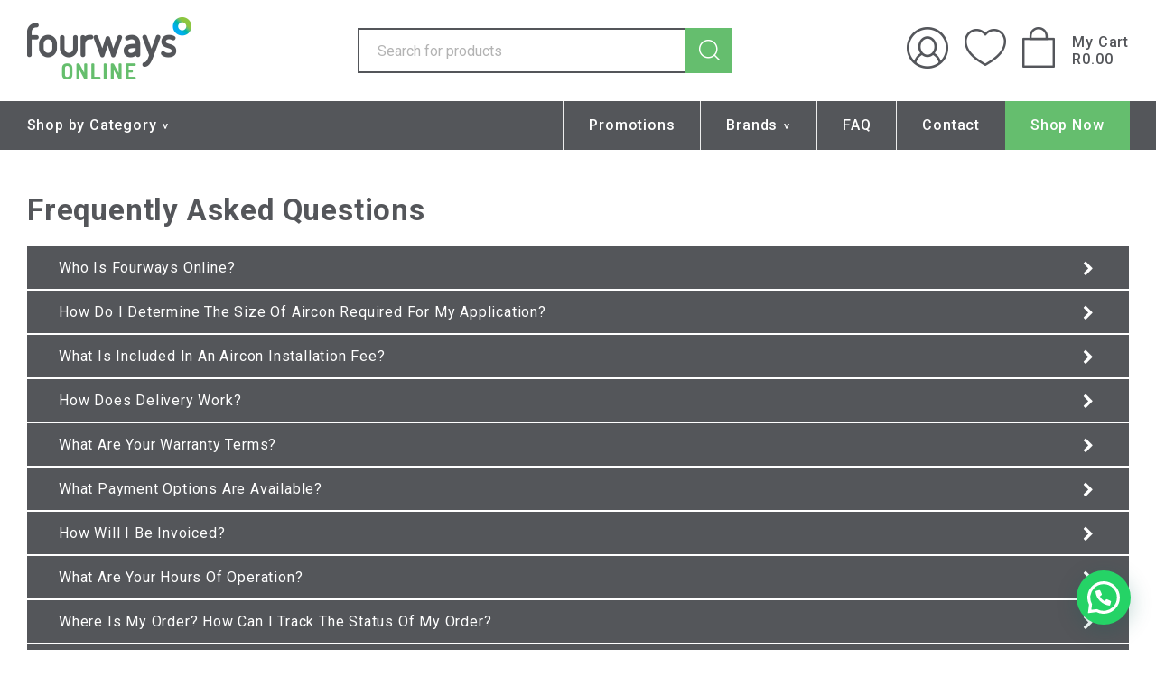

--- FILE ---
content_type: text/html; charset=UTF-8
request_url: https://fourwaysonline.com/faq/
body_size: 20422
content:
<!doctype html><html lang="en-ZA" dir="ltr"><head> <script>
var gform;gform||(document.addEventListener("gform_main_scripts_loaded",function(){gform.scriptsLoaded=!0}),document.addEventListener("gform/theme/scripts_loaded",function(){gform.themeScriptsLoaded=!0}),window.addEventListener("DOMContentLoaded",function(){gform.domLoaded=!0}),gform={domLoaded:!1,scriptsLoaded:!1,themeScriptsLoaded:!1,isFormEditor:()=>"function"==typeof InitializeEditor,callIfLoaded:function(o){return!(!gform.domLoaded||!gform.scriptsLoaded||!gform.themeScriptsLoaded&&!gform.isFormEditor()||(gform.isFormEditor()&&console.warn("The use of gform.initializeOnLoaded() is deprecated in the form editor context and will be removed in Gravity Forms 3.1."),o(),0))},initializeOnLoaded:function(o){gform.callIfLoaded(o)||(document.addEventListener("gform_main_scripts_loaded",()=>{gform.scriptsLoaded=!0,gform.callIfLoaded(o)}),document.addEventListener("gform/theme/scripts_loaded",()=>{gform.themeScriptsLoaded=!0,gform.callIfLoaded(o)}),window.addEventListener("DOMContentLoaded",()=>{gform.domLoaded=!0,gform.callIfLoaded(o)}))},hooks:{action:{},filter:{}},addAction:function(o,r,e,t){gform.addHook("action",o,r,e,t)},addFilter:function(o,r,e,t){gform.addHook("filter",o,r,e,t)},doAction:function(o){gform.doHook("action",o,arguments)},applyFilters:function(o){return gform.doHook("filter",o,arguments)},removeAction:function(o,r){gform.removeHook("action",o,r)},removeFilter:function(o,r,e){gform.removeHook("filter",o,r,e)},addHook:function(o,r,e,t,n){null==gform.hooks[o][r]&&(gform.hooks[o][r]=[]);var d=gform.hooks[o][r];null==n&&(n=r+"_"+d.length),gform.hooks[o][r].push({tag:n,callable:e,priority:t=null==t?10:t})},doHook:function(r,o,e){var t;if(e=Array.prototype.slice.call(e,1),null!=gform.hooks[r][o]&&((o=gform.hooks[r][o]).sort(function(o,r){return o.priority-r.priority}),o.forEach(function(o){"function"!=typeof(t=o.callable)&&(t=window[t]),"action"==r?t.apply(null,e):e[0]=t.apply(null,e)})),"filter"==r)return e[0]},removeHook:function(o,r,t,n){var e;null!=gform.hooks[o][r]&&(e=(e=gform.hooks[o][r]).filter(function(o,r,e){return!!(null!=n&&n!=o.tag||null!=t&&t!=o.priority)}),gform.hooks[o][r]=e)}});
</script>
<meta name="google-site-verification" content="-anj3q8qWiQa_AjWU_3hEwQwauCmp5EOEW6jO9GvEhQ" /><meta charset="UTF-8"><meta name="viewport" content="width=device-width, initial-scale=1"><meta name="google-site-verification" content="713RFH1jZnL8cULeQoU9fPdA2RyUkduanaEMa3gGPF0" /><meta name="facebook-domain-verification" content="j8mr0mpl65m6xvz484r55e9winv09q" /><link rel="stylesheet" media="print" onload="this.onload=null;this.media='all';" id="ao_optimized_gfonts" href="https://fonts.googleapis.com/css?family=Roboto:300,400,500,700,900&amp;display=swap"><link rel="profile" href="https://gmpg.org/xfn/11"><link rel="icon" href="https://fourwaysonline.com/wp-content/themes/fourways/images/favicon.png?" type="image/x-icon" /><link href="https://fourwaysonline.com/wp-content/themes/fourways/images/favicon.png?" rel="shortcut icon"><link media="all" href="https://fourwaysonline.com/wp-content/cache/autoptimize/css/autoptimize_e830a685d0dcbfd9b4892e8214812bd9.css" rel="stylesheet"><title>Frequently Asked Questions - Fourways Online</title> <script id="cookieyes" type="text/javascript" src="https://cdn-cookieyes.com/client_data/17d41803846460b8239c02ab/script.js"></script><script>window._wca = window._wca || [];</script> <!-- Google tag (gtag.js) consent mode dataLayer added by Site Kit --> <script id="google_gtagjs-js-consent-mode-data-layer">window.dataLayer = window.dataLayer || [];function gtag(){dataLayer.push(arguments);}
gtag('consent', 'default', {"ad_personalization":"denied","ad_storage":"denied","ad_user_data":"denied","analytics_storage":"denied","functionality_storage":"denied","security_storage":"denied","personalization_storage":"denied","region":["AT","BE","BG","CH","CY","CZ","DE","DK","EE","ES","FI","FR","GB","GR","HR","HU","IE","IS","IT","LI","LT","LU","LV","MT","NL","NO","PL","PT","RO","SE","SI","SK"],"wait_for_update":500});
window._googlesitekitConsentCategoryMap = {"statistics":["analytics_storage"],"marketing":["ad_storage","ad_user_data","ad_personalization"],"functional":["functionality_storage","security_storage"],"preferences":["personalization_storage"]};
window._googlesitekitConsents = {"ad_personalization":"denied","ad_storage":"denied","ad_user_data":"denied","analytics_storage":"denied","functionality_storage":"denied","security_storage":"denied","personalization_storage":"denied","region":["AT","BE","BG","CH","CY","CZ","DE","DK","EE","ES","FI","FR","GB","GR","HR","HU","IE","IS","IT","LI","LT","LU","LV","MT","NL","NO","PL","PT","RO","SE","SI","SK"],"wait_for_update":500};</script> <!-- End Google tag (gtag.js) consent mode dataLayer added by Site Kit --> <!-- The SEO Framework by Sybre Waaijer --><meta name="robots" content="max-snippet:-1,max-image-preview:standard,max-video-preview:-1" /><link rel="canonical" href="https://fourwaysonline.com/faq/" /><meta name="description" content="How Do I Decide What Size Air-Conditioner I Need? Once you have the size of the area that you are wanting to install the air conditioner in, follow the guide…" /><meta property="og:type" content="website" /><meta property="og:locale" content="en_GB" /><meta property="og:site_name" content="Fourways Online" /><meta property="og:title" content="Frequently Asked Questions - Fourways Online" /><meta property="og:description" content="How Do I Decide What Size Air-Conditioner I Need? Once you have the size of the area that you are wanting to install the air conditioner in, follow the guide…" /><meta property="og:url" content="https://fourwaysonline.com/faq/" /><meta name="twitter:card" content="summary_large_image" /><meta name="twitter:title" content="Frequently Asked Questions - Fourways Online" /><meta name="twitter:description" content="How Do I Decide What Size Air-Conditioner I Need? Once you have the size of the area that you are wanting to install the air conditioner in, follow the guide…" /> <script type="application/ld+json">{"@context":"https://schema.org","@graph":[{"@type":"WebSite","@id":"https://fourwaysonline.com/#/schema/WebSite","url":"https://fourwaysonline.com/","name":"Fourways Online","description":"Affordable Home Appliance Solutions","inLanguage":"en-ZA","potentialAction":{"@type":"SearchAction","target":{"@type":"EntryPoint","urlTemplate":"https://fourwaysonline.com/search/{search_term_string}/"},"query-input":"required name=search_term_string"},"publisher":{"@type":"Organization","@id":"https://fourwaysonline.com/#/schema/Organization","name":"Fourways Online","url":"https://fourwaysonline.com/"}},{"@type":"WebPage","@id":"https://fourwaysonline.com/faq/","url":"https://fourwaysonline.com/faq/","name":"Frequently Asked Questions - Fourways Online","description":"How Do I Decide What Size Air-Conditioner I Need? Once you have the size of the area that you are wanting to install the air conditioner in, follow the guide…","inLanguage":"en-ZA","isPartOf":{"@id":"https://fourwaysonline.com/#/schema/WebSite"},"breadcrumb":{"@type":"BreadcrumbList","@id":"https://fourwaysonline.com/#/schema/BreadcrumbList","itemListElement":[{"@type":"ListItem","position":1,"item":"https://fourwaysonline.com/","name":"Fourways Online"},{"@type":"ListItem","position":2,"name":"Frequently Asked Questions"}]},"potentialAction":{"@type":"ReadAction","target":"https://fourwaysonline.com/faq/"}}]}</script> <!-- / The SEO Framework by Sybre Waaijer | 3.87ms meta | 0.08ms boot --><link rel='dns-prefetch' href='//maps.googleapis.com' /><link rel='dns-prefetch' href='//cdn.jsdelivr.net' /><link rel='dns-prefetch' href='//stats.wp.com' /><link rel='dns-prefetch' href='//capi-automation.s3.us-east-2.amazonaws.com' /><link rel='dns-prefetch' href='//cdnjs.cloudflare.com' /><link rel='dns-prefetch' href='//www.googletagmanager.com' /><link href='https://fonts.gstatic.com' crossorigin='anonymous' rel='preconnect' /><link rel="alternate" type="application/rss+xml" title="Fourways Online &raquo; Feed" href="https://fourwaysonline.com/feed/" /><link rel="alternate" type="application/rss+xml" title="Fourways Online &raquo; Comments Feed" href="https://fourwaysonline.com/comments/feed/" /><link rel="alternate" title="oEmbed (JSON)" type="application/json+oembed" href="https://fourwaysonline.com/wp-json/oembed/1.0/embed?url=https%3A%2F%2Ffourwaysonline.com%2Ffaq%2F" /><link rel="alternate" title="oEmbed (XML)" type="text/xml+oembed" href="https://fourwaysonline.com/wp-json/oembed/1.0/embed?url=https%3A%2F%2Ffourwaysonline.com%2Ffaq%2F&#038;format=xml" /><link rel='stylesheet' id='font-awesome-4-css' href='https://cdnjs.cloudflare.com/ajax/libs/font-awesome/4.7.0/css/font-awesome.css?ver=4.7.0' media='all' /><link rel='stylesheet' id='daterangepicker-css-css' href='https://cdn.jsdelivr.net/npm/daterangepicker/daterangepicker.css?ver=6.9' media='all' /><link rel='stylesheet' id='fourways-glide-css-css' href='https://cdn.jsdelivr.net/npm/@glidejs/glide/dist/css/glide.core.min.css?ver=6.9' media='all' /> <script type="text/template" id="tmpl-variation-template"><div class="woocommerce-variation-description">{{{ data.variation.variation_description }}}</div>
	<div class="woocommerce-variation-price">{{{ data.variation.price_html }}}</div>
	<div class="woocommerce-variation-availability">{{{ data.variation.availability_html }}}</div></script> <script type="text/template" id="tmpl-unavailable-variation-template"><p role="alert">Sorry, this product is unavailable. Please choose a different combination.</p></script> <script id="cookie-law-info-wca-js-before">const _ckyGsk = true;
//# sourceURL=cookie-law-info-wca-js-before</script> <script src="https://fourwaysonline.com/wp-includes/js/jquery/jquery.min.js?ver=3.7.1" id="jquery-core-js"></script> <script id="wp-util-js-extra">var _wpUtilSettings = {"ajax":{"url":"/wp-admin/admin-ajax.php"}};
//# sourceURL=wp-util-js-extra</script> <script id="wc-add-to-cart-js-extra">var wc_add_to_cart_params = {"ajax_url":"/wp-admin/admin-ajax.php","wc_ajax_url":"/?wc-ajax=%%endpoint%%","i18n_view_cart":"View cart","cart_url":"https://fourwaysonline.com/cart/","is_cart":"","cart_redirect_after_add":"no"};
//# sourceURL=wc-add-to-cart-js-extra</script> <script id="woocommerce-js-extra">var woocommerce_params = {"ajax_url":"/wp-admin/admin-ajax.php","wc_ajax_url":"/?wc-ajax=%%endpoint%%","i18n_password_show":"Show password","i18n_password_hide":"Hide password"};
//# sourceURL=woocommerce-js-extra</script> <script src="https://maps.googleapis.com/maps/api/js?key=AIzaSyDVRNSngO21jzUyEneEg7fGC4kXKiWMIno&amp;libraries=places&amp;ver=6.9" id="google_maps_installer_script-js"></script> <script src="https://cdn.jsdelivr.net/npm/@glidejs/glide?ver=1" id="fourways-glide-js-js"></script> <script src="https://stats.wp.com/s-202606.js" id="woocommerce-analytics-js" defer data-wp-strategy="defer"></script> <script>window.wc_ga_pro = {};

			window.wc_ga_pro.ajax_url = 'https://fourwaysonline.com/wp-admin/admin-ajax.php';

			window.wc_ga_pro.available_gateways = {"paygate":"PayGate Payment Gateway","dlay":"DLAY"};

			// interpolate json by replacing placeholders with variables (only used by UA tracking)
			window.wc_ga_pro.interpolate_json = function( object, variables ) {

				if ( ! variables ) {
					return object;
				}

				let j = JSON.stringify( object );

				for ( let k in variables ) {
					j = j.split( '{$' + k + '}' ).join( variables[ k ] );
				}

				return JSON.parse( j );
			};

			// return the title for a payment gateway
			window.wc_ga_pro.get_payment_method_title = function( payment_method ) {
				return window.wc_ga_pro.available_gateways[ payment_method ] || payment_method;
			};

			// check if an email is valid
			window.wc_ga_pro.is_valid_email = function( email ) {
				return /[^\s@]+@[^\s@]+\.[^\s@]+/.test( email );
			};</script> <!-- Google tag (gtag.js) --> <script async src='https://www.googletagmanager.com/gtag/js?id=G-NCK421EMYN&#038;l=dataLayer'></script> <script >window.dataLayer = window.dataLayer || [];

			function gtag() {
				dataLayer.push(arguments);
			}

			gtag('js', new Date());

			gtag('config', 'G-NCK421EMYN', {"cookie_domain":"auto","debug_mode":true});

			gtag('consent', 'default', {"analytics_storage":"denied","ad_storage":"denied","ad_user_data":"denied","ad_personalization":"denied","region":["AT","BE","BG","HR","CY","CZ","DK","EE","FI","FR","DE","GR","HU","IS","IE","IT","LV","LI","LT","LU","MT","NL","NO","PL","PT","RO","SK","SI","ES","SE","GB","CH"]});(function($) {
	$(function () {

		const consentMap = {
			statistics: [ 'analytics_storage' ],
			marketing: [ 'ad_storage', 'ad_user_data', 'ad_personalization' ]
		};

		// eslint-disable-next-line camelcase -- `wp_has_consent` is defined by the WP Consent API plugin.
		if ( typeof window.wp_has_consent === 'function' ) {
			console.log('has consent');

			// eslint-disable-next-line camelcase -- `wp_consent_type` is defined by the WP Consent API plugin.
			if ( window.wp_consent_type === undefined ) {
				window.wp_consent_type = 'optin';
			}

			const consentState = {};

			for ( const [ category, types ] of Object.entries( consentMap ) ) {
				// eslint-disable-next-line camelcase, no-undef -- `consent_api_get_cookie`, `constent_api` is defined by the WP Consent API plugin.
				if ( consent_api_get_cookie( window.consent_api.cookie_prefix + '_' + category ) !== '' ) {
					// eslint-disable-next-line camelcase, no-undef -- `wp_has_consent` is defined by the WP Consent API plugin.
					const hasConsent = wp_has_consent( category ) ? 'granted' : 'denied';

					types.forEach( ( type ) => {
						consentState[ type ] = hasConsent;
					} );
				}
			}

			if ( Object.keys( consentState ).length > 0 ) {
				gtag( 'consent', 'update', consentState );
			}
		}

		document.addEventListener( 'wp_listen_for_consent_change', ( event ) => {
			const consentUpdate = {};
			const types = consentMap[ Object.keys( event.detail )[ 0 ] ];
			const state = Object.values( event.detail )[ 0 ] === 'allow' ? 'granted' : 'denied';

			if ( types === undefined ) {
				return
			}

			types.forEach( ( type ) => {
				consentUpdate[ type ] = state;
			} );

			if ( Object.keys( consentUpdate ).length > 0 ) {
				gtag( 'consent', 'update', consentUpdate );
			}
		} );
	});
})(jQuery);
			
			(function() {

				const event = document.createEvent('Event');

				event.initEvent( 'wc_google_analytics_pro_gtag_loaded', true, true );

				document.dispatchEvent( event );
			})();</script> <link rel="https://api.w.org/" href="https://fourwaysonline.com/wp-json/" /><link rel="alternate" title="JSON" type="application/json" href="https://fourwaysonline.com/wp-json/wp/v2/pages/100" /><link rel="EditURI" type="application/rsd+xml" title="RSD" href="https://fourwaysonline.com/xmlrpc.php?rsd" /><meta name="generator" content="Site Kit by Google 1.170.0" /> <noscript><style>.woocommerce-product-gallery{opacity:1 !important}</style></noscript> <script  type="text/javascript">!function(f,b,e,v,n,t,s){if(f.fbq)return;n=f.fbq=function(){n.callMethod?
					n.callMethod.apply(n,arguments):n.queue.push(arguments)};if(!f._fbq)f._fbq=n;
					n.push=n;n.loaded=!0;n.version='2.0';n.queue=[];t=b.createElement(e);t.async=!0;
					t.src=v;s=b.getElementsByTagName(e)[0];s.parentNode.insertBefore(t,s)}(window,
					document,'script','https://connect.facebook.net/en_US/fbevents.js');</script> <!-- WooCommerce Facebook Integration Begin --> <script  type="text/javascript">fbq('init', '285520948739973', {}, {
    "agent": "woocommerce_0-10.4.3-3.5.15"
});

				document.addEventListener( 'DOMContentLoaded', function() {
					// Insert placeholder for events injected when a product is added to the cart through AJAX.
					document.body.insertAdjacentHTML( 'beforeend', '<div class=\"wc-facebook-pixel-event-placeholder\"></div>' );
				}, false );</script> <!-- WooCommerce Facebook Integration End --> <!-- Google Tag Manager snippet added by Site Kit --> <script>( function( w, d, s, l, i ) {
				w[l] = w[l] || [];
				w[l].push( {'gtm.start': new Date().getTime(), event: 'gtm.js'} );
				var f = d.getElementsByTagName( s )[0],
					j = d.createElement( s ), dl = l != 'dataLayer' ? '&l=' + l : '';
				j.async = true;
				j.src = 'https://www.googletagmanager.com/gtm.js?id=' + i + dl;
				f.parentNode.insertBefore( j, f );
			} )( window, document, 'script', 'dataLayer', 'GTM-TD89K6SS' );</script> <!-- End Google Tag Manager snippet added by Site Kit --> <!-- Google tag (gtag.js) --> <script async src="https://www.googletagmanager.com/gtag/js?id=G-NCK421EMYN"></script> <script>window.dataLayer = window.dataLayer || [];
		function gtag(){dataLayer.push(arguments);}
		gtag('js', new Date());

		gtag('config', 'G-NCK421EMYN');</script> <!-- Global site tag (gtag.js) - Google Ads: 974621359 --> <script async src="https://www.googletagmanager.com/gtag/js?id=AW-974621359"></script> <script>window.dataLayer = window.dataLayer || [];

		function gtag() {
			dataLayer.push(arguments);
		}
		gtag('js', new Date());

		gtag('config', 'AW-974621359');</script> <!-- Hotjar Tracking Code for https://fourwaysonline.com/ --> <script>(function(h, o, t, j, a, r) {
			h.hj = h.hj || function() {
				(h.hj.q = h.hj.q || []).push(arguments)
			};
			h._hjSettings = {
				hjid: 2956389,
				hjsv: 6
			};
			a = o.getElementsByTagName('head')[0];
			r = o.createElement('script');
			r.async = 1;
			r.src = t + h._hjSettings.hjid + j + h._hjSettings.hjsv;
			a.appendChild(r);
		})(window, document, 'https://static.hotjar.com/c/hotjar-', '.js?sv=');</script> </head><body class="wp-singular page-template-default page page-id-100 wp-theme-fourways theme-fourways woocommerce-no-js woocommerce-active role-customer caffeine_search_scheme_light"> <!-- Google Tag Manager (noscript) snippet added by Site Kit --> <noscript> <iframe src="https://www.googletagmanager.com/ns.html?id=GTM-TD89K6SS" height="0" width="0" style="display:none;visibility:hidden"></iframe> </noscript> <!-- End Google Tag Manager (noscript) snippet added by Site Kit --> <!--  Clickcease.com tracking--> <script type='text/javascript'>var script = document.createElement('script');
	script.async = true;
	script.type = 'text/javascript';
	var target = 'https://www.clickcease.com/monitor/stat.js';
	script.src = target;
	var elem = document.head;
	elem.appendChild(script);</script> <noscript> <a href='https://www.clickcease.com' rel='nofollow'><img src='https://monitor.clickcease.com/stats/stats.aspx' alt='ClickCease' /></a> </noscript> <!--  Clickcease.com tracking--><div id="page" class="site none"><header id="masthead" class="site-header"><nav id="site-navigation" class="main-navigation" style="max-height:166px;"><div class="top-menu"><div class="max-width"><div class="logo"> <a href="https://fourwaysonline.com/" rel="home"> <img src="/wp-content/uploads/2022/07/Fourways-logo-1.png"> </a></div><div class="site-search"><form method="GET" action="/"> <input type="hidden" name="post_type" value="product"> <input type="text" name="s" class="site-search-text-field" placeholder="Search for products"> <input class="search-submit-button" type="submit" value=""><div class="clear"></div></form></div><div class='mobile-search'><a href='#' class='caffeine_search-button'><i class='fa fa-search fa-lg'></i></a></div><ul class="header-account-buttons"><li class="show-logged-out account-icon"><a href="/my-account/"><img src="/wp-content/uploads/2022/08/Profile-icon.png"/></a></li><li class="show-logged-in account-icon"><a href="/my-account/"><img src="/wp-content/uploads/2022/08/Profile-icon.png"/></a></li><li class="wishlist-icon"><a href="/my-lists/"><img src="/wp-content/uploads/2022/07/Wishlist-icon-menu.png"/></a></li><li class="cart-icon"><a href="/cart/" data-cart-count="0"><img src="/wp-content/uploads/2022/07/Shop-icon.png"/></a></li><li class="cart-total">My Cart <br><span class="woocommerce-Price-amount amount"><bdi><span class="woocommerce-Price-currencySymbol">&#82;</span>0.00</bdi></span></li></ul></div><div id="coffeerm-button"><span></span><span></span><span></span><span></span></div><div id="responsive-menu"><div class="coffeerm-overlay coffeerm-close"></div><ul id="responsive-menu-items" class="responsive-menu-items"><li id="menu-item-10706" class="menu-item menu-item-type-post_type menu-item-object-page menu-item-home menu-item-10706"><a href="https://fourwaysonline.com/">Home</a></li><li id="menu-item-10626" class="menu-item menu-item-type-custom menu-item-object-custom menu-item-has-children menu-item-10626"><a href="#">Shop by Category</a><ul class="sub-menu"><li id="menu-item-11376" class="menu-item menu-item-type-taxonomy menu-item-object-product_cat menu-item-11376"><a href="https://fourwaysonline.com/shop/?product_cat=factory-specials">Factory specials</a></li><li id="menu-item-10627" class="menu-item menu-item-type-post_type menu-item-object-page menu-item-10627"><a href="https://fourwaysonline.com/shop/">All Products</a></li><li id="menu-item-10629" class="menu-item menu-item-type-taxonomy menu-item-object-product_cat menu-item-10629"><a href="https://fourwaysonline.com/shop/?product_cat=featured">Featured</a></li><li id="menu-item-10630" class="menu-item menu-item-type-taxonomy menu-item-object-product_cat menu-item-10630"><a href="https://fourwaysonline.com/shop/?product_cat=airconditioners">Airconditioners</a></li><li id="menu-item-10631" class="menu-item menu-item-type-taxonomy menu-item-object-product_cat menu-item-10631"><a href="https://fourwaysonline.com/shop/?product_cat=heat-pumps">Heat Pumps</a></li><li id="menu-item-10632" class="menu-item menu-item-type-taxonomy menu-item-object-product_cat menu-item-10632"><a href="https://fourwaysonline.com/shop/?product_cat=heaters">Heaters</a></li><li id="menu-item-10634" class="menu-item menu-item-type-taxonomy menu-item-object-product_cat menu-item-10634"><a href="https://fourwaysonline.com/shop/?product_cat=tv-av">TV &amp; AV</a></li><li id="menu-item-10635" class="menu-item menu-item-type-taxonomy menu-item-object-product_cat menu-item-10635"><a href="https://fourwaysonline.com/shop/?product_cat=small-kitchen-appliances">Small Kitchen Appliances</a></li><li id="menu-item-10636" class="menu-item menu-item-type-taxonomy menu-item-object-product_cat menu-item-10636"><a href="https://fourwaysonline.com/shop/?product_cat=large-appliances">Large Appliances</a></li><li id="menu-item-10638" class="menu-item menu-item-type-taxonomy menu-item-object-product_cat menu-item-10638"><a href="https://fourwaysonline.com/shop/?product_cat=mobile-accessories">Mobile &amp; Accessories</a></li><li id="menu-item-10639" class="menu-item menu-item-type-taxonomy menu-item-object-product_cat menu-item-10639"><a href="https://fourwaysonline.com/shop/?product_cat=gift-voucher">Gift Voucher</a></li><li id="menu-item-32680" class="menu-item menu-item-type-taxonomy menu-item-object-product_cat menu-item-32680"><a href="https://fourwaysonline.com/shop/?product_cat=box-damaged">Box Damaged SALE</a></li></ul></li><li id="menu-item-10640" class="menu-item menu-item-type-post_type menu-item-object-page menu-item-10640"><a href="https://fourwaysonline.com/promotions/">Promotions</a></li><li id="menu-item-10641" class="menu-item menu-item-type-custom menu-item-object-custom menu-item-has-children menu-item-10641"><a href="#">Brands</a><ul class="sub-menu"><li id="menu-item-10642" class="menu-item menu-item-type-custom menu-item-object-custom menu-item-10642"><a href="/#brands">All Brands</a></li><li id="menu-item-10643" class="menu-item menu-item-type-taxonomy menu-item-object-brands menu-item-10643"><a href="https://fourwaysonline.com/shop/?brands=alliance">Alliance</a></li><li id="menu-item-10644" class="menu-item menu-item-type-taxonomy menu-item-object-brands menu-item-10644"><a href="https://fourwaysonline.com/shop/?brands=samsung">Samsung</a></li><li id="menu-item-28015" class="menu-item menu-item-type-taxonomy menu-item-object-brands menu-item-28015"><a href="https://fourwaysonline.com/shop/?brands=comfee">Comfee</a></li><li id="menu-item-10645" class="menu-item menu-item-type-taxonomy menu-item-object-brands menu-item-10645"><a href="https://fourwaysonline.com/shop/?brands=midea">Midea</a></li><li id="menu-item-10667" class="menu-item menu-item-type-taxonomy menu-item-object-brands menu-item-10667"><a href="https://fourwaysonline.com/shop/?brands=philips">Philips</a></li></ul></li><li id="menu-item-10668" class="menu-item menu-item-type-post_type menu-item-object-page current-menu-item page_item page-item-100 current_page_item menu-item-10668"><a href="https://fourwaysonline.com/faq/" aria-current="page">FAQ</a></li><li id="menu-item-10669" class="menu-item menu-item-type-post_type menu-item-object-page menu-item-10669"><a href="https://fourwaysonline.com/contact-us/">Contact</a></li><li id="menu-item-10670" class="show-logged-out menu-item menu-item-type-post_type menu-item-object-page menu-item-10670"><a href="https://fourwaysonline.com/my-account/">Login/Register</a></li><li id="menu-item-10671" class="menu-item menu-item-type-post_type menu-item-object-page menu-item-10671"><a href="https://fourwaysonline.com/cart/">Cart</a></li><li id="menu-item-10672" class="menu-item menu-item-type-custom menu-item-object-custom menu-item-has-children menu-item-10672"><a href="#">My Account</a><ul class="sub-menu"><li id="menu-item-10673" class="menu-item menu-item-type-post_type menu-item-object-page menu-item-10673"><a href="https://fourwaysonline.com/my-account/">My Account Overview</a></li><li id="menu-item-10702" class="menu-item menu-item-type-post_type menu-item-object-page menu-item-10702"><a href="https://fourwaysonline.com/my-lists/">Wishlists</a></li><li id="menu-item-10674" class="show-logged-in menu-item menu-item-type-custom menu-item-object-custom menu-item-10674"><a href="/my-account/orders/">Orders</a></li><li id="menu-item-10675" class="show-logged-in menu-item menu-item-type-custom menu-item-object-custom menu-item-10675"><a href="/my-account/edit-account/">Account Details</a></li></ul></li><li id="menu-item-10743" class="green menu-item menu-item-type-post_type menu-item-object-page menu-item-10743"><a href="https://fourwaysonline.com/shop/">Shop Now</a></li><li class='caffeine_search-menu_button'><a href='#' class='caffeine_search-button'><i class='fa fa-search fa-lg'></i></a></li></ul></div></div><div class="bottom-menu" style="max-height:54px; opacity:0;"><div class="max-width"><div class="menu-primary-menu-2-0-container"><ul id="primary-menu" class="menu"><li id="menu-item-10551" class="shop-by-category menu-item menu-item-type-custom menu-item-object-custom menu-item-has-children menu-item-10551"><a href="#">Shop by Category</a><ul class='sub-menu'><div class='sub-menu-wrap'><li id="menu-item-11370" class="menu-item menu-item-type-taxonomy menu-item-object-product_cat menu-item-11370"><a href="https://fourwaysonline.com/shop/?product_cat=factory-specials">Factory specials</a></li><li id="menu-item-10552" class="menu-item menu-item-type-post_type menu-item-object-page menu-item-10552"><a href="https://fourwaysonline.com/shop/">All Products</a></li><li id="menu-item-10555" class="menu-item menu-item-type-taxonomy menu-item-object-product_cat menu-item-10555"><a href="https://fourwaysonline.com/shop/?product_cat=airconditioners">Airconditioners</a></li><li id="menu-item-10556" class="menu-item menu-item-type-taxonomy menu-item-object-product_cat menu-item-10556"><a href="https://fourwaysonline.com/shop/?product_cat=heat-pumps">Heat Pumps</a></li><li id="menu-item-10557" class="menu-item menu-item-type-taxonomy menu-item-object-product_cat menu-item-10557"><a href="https://fourwaysonline.com/shop/?product_cat=heaters">Heaters</a></li><li id="menu-item-10554" class="menu-item menu-item-type-taxonomy menu-item-object-product_cat menu-item-10554"><a href="https://fourwaysonline.com/shop/?product_cat=featured">Featured</a></li><li id="menu-item-10559" class="menu-item menu-item-type-taxonomy menu-item-object-product_cat menu-item-has-children menu-item-10559"><a href="https://fourwaysonline.com/shop/?product_cat=tv-av">TV &amp; AV</a><ul class='sub-menu'><div class='sub-menu-wrap'><li id="menu-item-10563" class="menu-item menu-item-type-taxonomy menu-item-object-product_cat menu-item-10563"><a href="https://fourwaysonline.com/shop/?product_cat=sound">Sound</a></li><li id="menu-item-10564" class="menu-item menu-item-type-taxonomy menu-item-object-product_cat menu-item-10564"><a href="https://fourwaysonline.com/shop/?product_cat=televisions">Televisions</a></li></div></ul></li><li id="menu-item-10565" class="menu-item menu-item-type-taxonomy menu-item-object-product_cat menu-item-has-children menu-item-10565"><a href="https://fourwaysonline.com/shop/?product_cat=small-kitchen-appliances">Small Kitchen Appliances</a><ul class='sub-menu'><div class='sub-menu-wrap'><li id="menu-item-10573" class="menu-item menu-item-type-taxonomy menu-item-object-product_cat menu-item-10573"><a href="https://fourwaysonline.com/shop/?product_cat=kettles">Kettles</a></li><li id="menu-item-10578" class="menu-item menu-item-type-taxonomy menu-item-object-product_cat menu-item-10578"><a href="https://fourwaysonline.com/shop/?product_cat=toasters">Toasters</a></li><li id="menu-item-10580" class="menu-item menu-item-type-taxonomy menu-item-object-product_cat menu-item-10580"><a href="https://fourwaysonline.com/shop/?product_cat=water-filtration">Water Filtration</a></li></div></ul></li><li id="menu-item-10582" class="menu-item menu-item-type-taxonomy menu-item-object-product_cat menu-item-has-children menu-item-10582"><a href="https://fourwaysonline.com/shop/?product_cat=large-appliances">Large Appliances</a><ul class='sub-menu'><div class='sub-menu-wrap'><li id="menu-item-10583" class="menu-item menu-item-type-taxonomy menu-item-object-product_cat menu-item-10583"><a href="https://fourwaysonline.com/shop/?product_cat=dishwashers">Dishwashers</a></li><li id="menu-item-10585" class="menu-item menu-item-type-taxonomy menu-item-object-product_cat menu-item-10585"><a href="https://fourwaysonline.com/shop/?product_cat=refrigerators">Refrigerators</a></li><li id="menu-item-10586" class="menu-item menu-item-type-taxonomy menu-item-object-product_cat menu-item-10586"><a href="https://fourwaysonline.com/shop/?product_cat=tumble-drier">Tumble Drier</a></li><li id="menu-item-10587" class="menu-item menu-item-type-taxonomy menu-item-object-product_cat menu-item-10587"><a href="https://fourwaysonline.com/shop/?product_cat=washing-machines">Washing Machines</a></li></div></ul></li><li id="menu-item-10588" class="menu-item menu-item-type-taxonomy menu-item-object-product_cat menu-item-has-children menu-item-10588"><a href="https://fourwaysonline.com/shop/?product_cat=office-appliances">Office Appliances</a><ul class='sub-menu'><div class='sub-menu-wrap'><li id="menu-item-10589" class="menu-item menu-item-type-taxonomy menu-item-object-product_cat menu-item-10589"><a href="https://fourwaysonline.com/shop/?product_cat=monitors">Monitors</a></li></div></ul></li><li id="menu-item-10591" class="menu-item menu-item-type-taxonomy menu-item-object-product_cat menu-item-has-children menu-item-10591"><a href="https://fourwaysonline.com/shop/?product_cat=mobile-accessories">Mobile &amp; Accessories</a><ul class='sub-menu'><div class='sub-menu-wrap'><li id="menu-item-10594" class="menu-item menu-item-type-taxonomy menu-item-object-product_cat menu-item-10594"><a href="https://fourwaysonline.com/shop/?product_cat=wearables">Wearables</a></li></div></ul></li><li id="menu-item-10595" class="menu-item menu-item-type-taxonomy menu-item-object-product_cat menu-item-10595"><a href="https://fourwaysonline.com/shop/?product_cat=gift-voucher">Gift Voucher</a></li><li id="menu-item-32681" class="menu-item menu-item-type-taxonomy menu-item-object-product_cat menu-item-32681"><a href="https://fourwaysonline.com/shop/?product_cat=box-damaged">Box Damaged SALE</a></li></div></ul></li><li id="menu-item-10596" class="menu-item menu-item-type-post_type menu-item-object-page menu-item-10596"><a href="https://fourwaysonline.com/promotions/">Promotions</a></li><li id="menu-item-10597" class="brands-dropdown menu-item menu-item-type-custom menu-item-object-custom menu-item-has-children menu-item-10597"><a href="/#brands">Brands</a><ul class='sub-menu'><div class='sub-menu-wrap'><li id="menu-item-10598" class="menu-item menu-item-type-taxonomy menu-item-object-brands menu-item-10598"><a href="https://fourwaysonline.com/shop/?brands=alliance">Alliance</a></li><li id="menu-item-10599" class="menu-item menu-item-type-taxonomy menu-item-object-brands menu-item-10599"><a href="https://fourwaysonline.com/shop/?brands=samsung">Samsung</a></li><li id="menu-item-28014" class="menu-item menu-item-type-taxonomy menu-item-object-brands menu-item-28014"><a href="https://fourwaysonline.com/shop/?brands=comfee">Comfee</a></li><li id="menu-item-10600" class="menu-item menu-item-type-taxonomy menu-item-object-brands menu-item-10600"><a href="https://fourwaysonline.com/shop/?brands=midea">Midea</a></li><li id="menu-item-10621" class="menu-item menu-item-type-taxonomy menu-item-object-brands menu-item-10621"><a href="https://fourwaysonline.com/shop/?brands=philips">Philips</a></li></div></ul></li><li id="menu-item-10622" class="menu-item menu-item-type-post_type menu-item-object-page current-menu-item page_item page-item-100 current_page_item menu-item-10622"><a href="https://fourwaysonline.com/faq/" aria-current="page">FAQ</a></li><li id="menu-item-10623" class="menu-item menu-item-type-post_type menu-item-object-page menu-item-10623"><a href="https://fourwaysonline.com/contact-us/">Contact</a></li><li id="menu-item-10624" class="green menu-item menu-item-type-post_type menu-item-object-page menu-item-10624"><a href="https://fourwaysonline.com/shop/">Shop Now</a></li><li class='caffeine_search-menu_button'><a href='#' class='caffeine_search-button'><i class='fa fa-search fa-lg'></i></a></li></ul></div></div></div></nav><!-- #site-navigation --></header><!-- #masthead --> <a class="mobile-cart-total" href="/cart/"><i class="fa fa-shopping-cart"></i>Cart Total: <span class="woocommerce-Price-amount amount"><bdi><span class="woocommerce-Price-currencySymbol">&#82;</span>0.00</bdi></span></a><main id="primary" class="site-main"><article id="post-100" class="post-100 page type-page status-publish hentry"><header class="entry-header"><h1 class="entry-title">Frequently Asked Questions</h1></header><!-- .entry-header --><div class="entry-content"><div class="faq-items"><div class="faq-item" id="who-is-fourways-online" data-slug="who-is-fourways-online"><div class="faq-content"><div class="faq-head"><h2>Who is Fourways Online?</h2><i class="fa fa-chevron-right"></i></div><div class="faq-hidden"><p>Fourways Online are the biggest distributor of Samsung and Alliance air-conditioning and water heating products and have been in business for over 20 years.</p></div></div></div><div class="faq-item" id="how-do-i-determine-the-size-of-aircon-required-for-my-application" data-slug="how-do-i-determine-the-size-of-aircon-required-for-my-application"><div class="faq-content"><div class="faq-head"><h2>How do I determine the size of aircon required for my application?</h2><i class="fa fa-chevron-right"></i></div><div class="faq-hidden"><p>Room size is dependent on the square meterage of the space. You can determine the size of your unit by multiplying the length x width of the room, then multiply this figure by roughly 600 Btu's per m2. Each size unit on the website specifies the square meterage of the space it caters for.</p><p>E.g. A room size of 20m2 (5m across by 4 meters wide) will require a 12000btu size aircon. A room size of 40m2 (10m across by 4m wide) will require a 24000btu size aircon and so on.</p></div></div></div><div class="faq-item" id="what-is-included-in-the-installation-fee" data-slug="what-is-included-in-the-installation-fee"><div class="faq-content"><div class="faq-head"><h2>What is included in an Aircon Installation fee?</h2><i class="fa fa-chevron-right"></i></div><div class="faq-hidden"><p>The cost of the back-to-back aircon installation (i.e. indoor unit located on the other side of the wall opposite the outdoor unit) with available plug point for the 9000btu and 12000btu is R2500.00 (incl. VAT). The cost of the installation for the 18000btu and 24000btu is R2700.00 (incl. VAT)</p><p>The cost of this installation includes the following:</p><ul><li>Up to 3metres of refrigerant piping, drain pipe and cable</li><li>Outdoor mounting bracket (if required)</li><li>Installation to a maximum height of 3metres above ground level</li><li>Drilling of one hole for piping</li><li>Holes will be filled but not painted</li></ul><p>The installer will quote for all costs in <strong>addition</strong> to the 3metre back-to-back installation which will include but are not limited to the following:</p><ul><li>Any required piping and cabling in addition to the piping and cabling referred to above, or electrical connection to the main switchboard</li><li>Travelling expenses in the event of the installation being out of a 30km radius from where the unit was bought</li><li><span style="color: #8dc63f;"><strong>Any other extras, including but not limited to:</strong></span><ul><li><span style="color: #8dc63f;"><strong>external isolators and additional electrical work required</strong></span></li><li><span style="color: #8dc63f;"><strong>any additional refrigerant piping, insulation, drain pipe and cable</strong></span></li><li><span style="color: #8dc63f;"><strong>trunking to cover piping</strong></span></li></ul></li></ul><p><span style="color: #8dc63f;"><strong>Please note costs of isolators are not included in the installation fee. Isolator switches are a regulation requirement and are not included in the cost of the installation. A qualified electrician must install an isolator at your own cost. He must install the isolator not more than 2metres from the condenser and within view of the condenser. The cost of this is in addition to the installation cost of the unit and must be paid directly to the electrician. Indoor and outdoor units must always be earthed.</strong></span></p></div></div></div><div class="faq-item" id="how-does-delivery-work" data-slug="how-does-delivery-work"><div class="faq-content"><div class="faq-head"><h2>How does delivery work?</h2><i class="fa fa-chevron-right"></i></div><div class="faq-hidden"><p>Standard delivery takes between 1-4 working days dependant on the area you live in, between 8:00am-5:00pm. In the case of aircons, delivery will be done by an installation company authorised by Fourways Online. We will communicate the details of the installer who will be delivering the unit to you.</p></div></div></div><div class="faq-item" id="what-are-your-warranty-terms" data-slug="what-are-your-warranty-terms"><div class="faq-content"><div class="faq-head"><h2>What are your warranty terms?</h2><i class="fa fa-chevron-right"></i></div><div class="faq-hidden"><p>Our Samsung and Alliance midwall split aircon products cover a 5 year warranty provided that the unit is installed by an installation company authorised by Fourways Online, the unit is serviced as per the warranty card guidelines; and the customer registers their product on <a href="https://fourwaysonline.com/warranty" target="_blank" rel="noopener noreferrer">www.fourwaysonline.com</a> or <a href="http://www.allianceair.co.za" target="_blank" rel="noopener noreferrer">www.allianceair.co.za</a>. All other warranties are as stipulated on the Fourways Online website.</p></div></div></div><div class="faq-item" id="what-payment-options-are-available" data-slug="what-payment-options-are-available"><div class="faq-content"><div class="faq-head"><h2>What payment options are available?</h2><i class="fa fa-chevron-right"></i></div><div class="faq-hidden"><p>All payments go through PayGate and have various options such as credit card, debit card, EFT etc.</p></div></div></div><div class="faq-item" id="how-will-i-be-invoiced" data-slug="how-will-i-be-invoiced"><div class="faq-content"><div class="faq-head"><h2>How will I be invoiced?</h2><i class="fa fa-chevron-right"></i></div><div class="faq-hidden"><p>Your invoice will come from the installer authorised by Fourways Online; who will be responsible for delivering and installing the unit (where applicable).</p></div></div></div><div class="faq-item" id="what-are-your-hours-of-operation" data-slug="what-are-your-hours-of-operation"><div class="faq-content"><div class="faq-head"><h2>What are your hours of operation?</h2><i class="fa fa-chevron-right"></i></div><div class="faq-hidden"><p>Our website never closes – you are free to purchase 24 hours a day, 365 days a year. Our Client Concierge team are available via email and will respond within 24 hours during working hours.</p></div></div></div><div class="faq-item" id="where-is-my-order" data-slug="where-is-my-order"><div class="faq-content"><div class="faq-head"><h2>Where is my order? How can I track the status of my order?</h2><i class="fa fa-chevron-right"></i></div><div class="faq-hidden"><p>Our courier partner will call ahead of delivery to confirm date and time of delivery best suited to you. You can also call, whatsapp or mail us should you wish to enquire about the status of your delivery.</p></div></div></div><div class="faq-item" id="can-i-change-or-edit-my-order" data-slug="can-i-change-or-edit-my-order"><div class="faq-content"><div class="faq-head"><h2>Can I change or edit my order?</h2><i class="fa fa-chevron-right"></i></div><div class="faq-hidden"><p>If any changes are needed once an order is placed, please mail us at <a href="mailto:sales@fourwaysonline.com"><strong>sales@fourwaysonline.com</strong></a> and we will do our best to accommodate you with any request.</p></div></div></div><div class="faq-item" id="can-i-cancel-my-order" data-slug="can-i-cancel-my-order"><div class="faq-content"><div class="faq-head"><h2>Can I cancel my order?</h2><i class="fa fa-chevron-right"></i></div><div class="faq-hidden"><p>If you no longer want to receive the order you can log a cancellation via email, this needs to be done on the same day that your order is placed before the order goes out for delivery the following day. If you wish to log a return, you can do so by email on receiving your parcel. The item will then be collected from you free of charge, and a refund (or exchange, if requested) actioned once the items are returned to our warehouse.</p></div></div></div><div class="faq-item" id="can-i-order-by-phone" data-slug="can-i-order-by-phone"><div class="faq-content"><div class="faq-head"><h2>Can I order by phone?</h2><i class="fa fa-chevron-right"></i></div><div class="faq-hidden"><p>We don’t do phone or face to face orders. You can only order/purchase online but are more than welcome to call our Client Concierge team to assist with any queries or questions regarding any of our products or services.</p></div></div></div><div class="faq-item" id="is-fourways-online-secure" data-slug="is-fourways-online-secure"><div class="faq-content"><div class="faq-head"><h2>Is Fourways Online secure?</h2><i class="fa fa-chevron-right"></i></div><div class="faq-hidden"><p>Fourways Online is 100% safe and secure. We use physical, electronic, and administrative safeguards to assist us in preventing unauthorized access, maintaining data accuracy, and correctly using your personal information.</p></div></div></div><div class="faq-item" id="when-does-fourways-online-charge-my-credit-card" data-slug="when-does-fourways-online-charge-my-credit-card"><div class="faq-content"><div class="faq-head"><h2>When does Fourways Online charge my credit card?</h2><i class="fa fa-chevron-right"></i></div><div class="faq-hidden"><p>We charge your card as soon as the order is processed (which is shortly after you checkout). You will receive an order confirmation via email.</p></div></div></div><div class="faq-item" id="why-is-my-credit-card-payment-not-going-through" data-slug="why-is-my-credit-card-payment-not-going-through"><div class="faq-content"><div class="faq-head"><h2>Why is my credit card payment not going through?</h2><i class="fa fa-chevron-right"></i></div><div class="faq-hidden"><p>Check that the card number, card name and expiry date is entered exactly as it is on the front of your card. Check that your 3 digit CVC number on the back of the card is also entered correctly. Ensure the two factor banking authentication is also completed and OTP entered to complete the purchase.</p></div></div></div><div class="faq-item" id="can-i-return-any-item" data-slug="can-i-return-any-item"><div class="faq-content"><div class="faq-head"><h2>Can I return any item?</h2><i class="fa fa-chevron-right"></i></div><div class="faq-hidden"><p><strong>  1. Faulty products:</strong></p><p>A refund or exchange will be arranged in the case of a faulty product at no charge, provided:</p><ul><li>it is <strong>undamaged and unused</strong></li><li>it is in the <strong>original packaging</strong>, which must be <strong>undamaged</strong> and in its original condition with all seals still intact (if applicable).</li><li>it is not missing any <strong>accessories or parts; </strong>and</li><li>you log a return on the Website contact us page or email us <strong>within 7 days </strong>of delivery to you; and</li><li>it has not been installed in the case of aircon units and swimming pool heat pumps. If the unit has been installed standard warranty and procedures will apply.</li></ul><p>Once we have inspected the product and validated your return, we will refund you with the purchase price of the product within 8 days of the return. Please bear in mind that refunds can take 5 - 10 working days to reflect in your account depending on the banking institution you make use of. We are entitled to refuse a return if the unwanted product is returned damaged, not in a re-saleable condition or missing any accessories.</p><p><strong>  2. Unwanted products:</strong></p><p>In the case of unwanted products, you can return the item to us provided:</p><ul><li>it is <strong>undamaged and unused</strong>, and <strong>unopened</strong> with the original packaging, labels and stickers still attached;</li><li>it is not missing any <strong>accessories or parts</strong>;</li><li>you log a return on the Website contact us page or email us <strong>within 7 days </strong>of delivery to you</li><li>aircon and heat pump products that have been installed are <strong>not eligible for return</strong>, and standard warranty and procedures will apply</li></ul><p>For unwanted products there will be a<strong> collection charge</strong> of 5% on total purchase price for transportation fees which will be deducted from the amount refunded to you.</p><p><strong>Please take note of the very important info :</strong></p><ul><li>If the product is opened and faulty and the box is <strong>undamaged</strong> we will gladly accept the return and arrange a replacement unit. If the box is damaged upon receipt of the product, please do not accept or sign for the delivery. If you were not available to receive the product yourself please take an image of the damaged box and do not open the box otherwise we cannot receive the product back.</li><li>Please note the faulty or unwanted product needs to be returned in the <strong>original undamaged boxing</strong> for us to ensure a refund.</li></ul></div></div></div><div class="faq-item" id="how-do-i-return-an-item" data-slug="how-do-i-return-an-item"><div class="faq-content"><div class="faq-head"><h2>How do I return (refund/exchange) an item?</h2><i class="fa fa-chevron-right"></i></div><div class="faq-hidden"><ul><li>Log your exchange/refund request on the website or via email</li><li>Prepare the return parcel and pack the product in its original packaging</li><li>Collection will be arranged through our courier partner at a time suitable to you</li><li>In the case of aircons or heat pumps, collection will be through the dealer/installation company authorised by Fourways Online that delivered the unit to you and he/she will arrange to collect the unit back from you.</li></ul></div></div></div><div class="faq-item" id="what-if-i-ordered-the-wrong-unit-size" data-slug="what-if-i-ordered-the-wrong-unit-size"><div class="faq-content"><div class="faq-head"><h2>What if I ordered the wrong size unit?</h2><i class="fa fa-chevron-right"></i></div><div class="faq-hidden"><p>Each size unit on the website specifies the room size it caters for. You can calculate the square meterage of your room by multiplying the length x width. If your installer who delivers the unit determines the size of unit is too small for the application for which you intend to use it he will recommend that you exchange it for a bigger sized unit. He will then take the unit back and return it with a bigger size, or you can return the unit to Fourways Online via the installer for a full refund by Fourways Online provided your unit is in line with requirements listed as per return stipulations)</p></div></div></div></div></div><!-- .entry-content --></article><!-- #post-100 --></main><!-- #main --><footer id="colophon" class="site-footer"><div class="site-info max-width"><div class="foot-col col-40"><h3>Shop</h3><div class="col-2"> <a href="/shop/">All Products</a> <a href="/shop/?product_cat=on-sale">On Sale</a> <a href="/#brands">Brands</a> <a href="/shop/?product_cat=mobile-accessories">Mobile & Accessories</a> <a href="/shop/?product_cat=personal-care">Personal Care</a> <a href="/shop/?product_cat=catering-equipment">Catering Equipment</a> <a href="/shop/?product_cat=food-and-dining">Food & Dining</a> <a href="/shop/?product_cat=tv-av">TV & AV</a> <a href="/shop/?product_cat=airconditioners">Airconditioners</a> <a href="/shop/?product_cat=office-appliances">Office Appliances</a> <a href="/shop/?product_cat=large-appliances">Large Appliances</a> <a href="/shop/?product_cat=small-kitchen-appliances">Small Appliances</a></div><div class="site-search"><form method="GET" action="/"> <input type="hidden" name="post_type" value="product"> <input type="text" name="s" class="site-search-text-field" placeholder="Search for products"> <input class="search-submit-button" type="submit" value=""><div class="clear"></div></form></div></div><div class="foot-col col-15"><h3>My Account</h3> <a href="/my-account/">Login/Register</a> <a href="/my-lists/">Wishlist</a> <a href="/cart/">My Cart</a> <!--<a href="">Track My Order</a>--> <a href="/terms-and-conditions/">Terms & Conditions</a> <a href="/privacy-policy/">Privacy Policy</a> <a href="/terms-and-conditions/#returns">Returns</a> <a href="/rewards/">Rewards</a></div><div class="foot-col col-15"><h3>Quick Links</h3> <a href="/about-us/">About Us</a> <a href="/faq/">FAQ</a> <a href="/about-us/#testimonials">Testimonials</a> <a href="/blog/">Blog</a> <!--<a href="/my-account/fourwaysrewards/">FourBucks</a>--> <a href="/warranty/">Warranty</a> <a href="/installer/">Become An Installer</a> <a href="/contact-us/">Contact Us</a><div class="sm"> <a target="_blank" href="https://www.facebook.com/fourwaysonline/"> <i class="fa fa-facebook" aria-hidden="true"></i> </a> <a target="_blank" href="https://www.instagram.com/fourwaysonline/"> <i class="fa fa-instagram" aria-hidden="true"></i> </a></div></div><div class="foot-col col-20"><h3>Contact</h3> <a class="foot-num" href="tel:0100072177">010 007 2177</a> <a class="foot-email" href="mailto:hello@fourwaysonline.com">hello@fourwaysonline.com</a> <a class="button green sell-your-products">Sell Your Products</a> <a href="/contact-us/" class="button blue">Get In Touch</a> <a href="/#newsletter" class="button green">Newsletter Sign Up</a></div></div><!-- .site-info --><div class="paygate-footer-logos-area"> <a href="https://www.paygate.co.za/" style="text-decoration: none;" target="_blank"> <img src="/wp-content/uploads/2023/05/paygate-logos-1.png" class="paygate-footer-logos"/> </a></div><div class="coffee-foot"><div class="max-width"> <a href="https://www.coffeecreativestudio.co.za/" target="_blank" rel="nofollow">2022 Brew by Coffee Creative Studio</a> <img src="/wp-content/uploads/2022/08/ccs-logo-white.png"></div></div></footer><!-- #colophon --></div><!-- #page --><div class="form-lightbox sell-products"><div class="form-overlay"></div><div class="form-lightbox-content"><div class="form-closer"> <span></span> <span></span></div><h2>Sell Your Products</h2> <script></script> <div class='gf_browser_chrome gform_wrapper gravity-theme gform-theme--no-framework' data-form-theme='gravity-theme' data-form-index='0' id='gform_wrapper_14' ><div id='gf_14' class='gform_anchor' tabindex='-1'></div><form method='post' enctype='multipart/form-data' target='gform_ajax_frame_14' id='gform_14'  action='/faq/#gf_14' data-formid='14' novalidate><div class='gform-body gform_body'><div id='gform_fields_14' class='gform_fields top_label form_sublabel_below description_below validation_below'><div id="field_14_1" class="gfield gfield--type-text gfield_contains_required field_sublabel_below gfield--no-description field_description_below hidden_label field_validation_below gfield_visibility_visible"  ><label class='gfield_label gform-field-label' for='input_14_1'>Full Name<span class="gfield_required"><span class="gfield_required gfield_required_text">(Required)</span></span></label><div class='ginput_container ginput_container_text'><input name='input_1' id='input_14_1' type='text' value='' class='large'    placeholder='Full Name' aria-required="true" aria-invalid="false"   /></div></div><div id="field_14_3" class="gfield gfield--type-text gfield_contains_required field_sublabel_below gfield--no-description field_description_below hidden_label field_validation_below gfield_visibility_visible"  ><label class='gfield_label gform-field-label' for='input_14_3'>Company<span class="gfield_required"><span class="gfield_required gfield_required_text">(Required)</span></span></label><div class='ginput_container ginput_container_text'><input name='input_3' id='input_14_3' type='text' value='' class='large'    placeholder='Company' aria-required="true" aria-invalid="false"   /></div></div><div id="field_14_4" class="gfield gfield--type-email gfield_contains_required field_sublabel_below gfield--no-description field_description_below hidden_label field_validation_below gfield_visibility_visible"  ><label class='gfield_label gform-field-label' for='input_14_4'>Email Address<span class="gfield_required"><span class="gfield_required gfield_required_text">(Required)</span></span></label><div class='ginput_container ginput_container_email'> <input name='input_4' id='input_14_4' type='email' value='' class='large'   placeholder='Email Address' aria-required="true" aria-invalid="false"  /></div></div><div id="field_14_5" class="gfield gfield--type-phone gfield_contains_required field_sublabel_below gfield--no-description field_description_below hidden_label field_validation_below gfield_visibility_visible"  ><label class='gfield_label gform-field-label' for='input_14_5'>Phone Number<span class="gfield_required"><span class="gfield_required gfield_required_text">(Required)</span></span></label><div class='ginput_container ginput_container_phone'><input name='input_5' id='input_14_5' type='tel' value='' class='large'  placeholder='Phone Number' aria-required="true" aria-invalid="false"   /></div></div><div id="field_14_6" class="gfield gfield--type-textarea gfield_contains_required field_sublabel_below gfield--no-description field_description_below hidden_label field_validation_below gfield_visibility_visible"  ><label class='gfield_label gform-field-label' for='input_14_6'>What do you sell?<span class="gfield_required"><span class="gfield_required gfield_required_text">(Required)</span></span></label><div class='ginput_container ginput_container_textarea'><textarea name='input_6' id='input_14_6' class='textarea large'    placeholder='What do you sell?' aria-required="true" aria-invalid="false"   rows='10' cols='50'></textarea></div></div><div id="field_14_7" class="gfield gfield--type-hcaptcha gfield_contains_required field_sublabel_below gfield--no-description field_description_below hidden_label field_validation_below gfield_visibility_visible"  ><label class='gfield_label gform-field-label' for='input_14_7'>hCaptcha<span class="gfield_required"><span class="gfield_required gfield_required_text">(Required)</span></span></label><div class='ginput_container ginput_container_hcaptcha'><input type='hidden' name='input_7' value='true'><div id='hCaptcha_14_7' class='h-captcha large' data-sitekey="fcc6ba35-3d7b-4159-8adc-8c2625e5bd99"></div></div></div></div></div><div class='gform-footer gform_footer top_label'> <input type='submit' id='gform_submit_button_14' class='gform_button button' onclick='gform.submission.handleButtonClick(this);' data-submission-type='submit' value='Submit'  /> <input type='hidden' name='gform_ajax' value='form_id=14&amp;title=&amp;description=&amp;tabindex=0&amp;theme=gravity-theme&amp;styles=[]&amp;hash=132ed0903f681c553bc5079579520af5' /> <input type='hidden' class='gform_hidden' name='gform_submission_method' data-js='gform_submission_method_14' value='iframe' /> <input type='hidden' class='gform_hidden' name='gform_theme' data-js='gform_theme_14' id='gform_theme_14' value='gravity-theme' /> <input type='hidden' class='gform_hidden' name='gform_style_settings' data-js='gform_style_settings_14' id='gform_style_settings_14' value='[]' /> <input type='hidden' class='gform_hidden' name='is_submit_14' value='1' /> <input type='hidden' class='gform_hidden' name='gform_submit' value='14' /> <input type='hidden' class='gform_hidden' name='gform_unique_id' value='' /> <input type='hidden' class='gform_hidden' name='state_14' value='WyJbXSIsImU0MGE0YzUwZWJkNTU3NjUzNmZlOTJjZWIxY2YzZDc3Il0=' /> <input type='hidden' autocomplete='off' class='gform_hidden' name='gform_target_page_number_14' id='gform_target_page_number_14' value='0' /> <input type='hidden' autocomplete='off' class='gform_hidden' name='gform_source_page_number_14' id='gform_source_page_number_14' value='1' /> <input type='hidden' name='gform_field_values' value='' /></div></form></div> <iframe style='display:none;width:0px;height:0px;' src='about:blank' name='gform_ajax_frame_14' id='gform_ajax_frame_14' title='This iframe contains the logic required to handle Ajax powered Gravity Forms.'></iframe> <script>gform.initializeOnLoaded( function() {gformInitSpinner( 14, 'https://fourwaysonline.com/wp-content/plugins/gravityforms/images/spinner.svg', true );jQuery('#gform_ajax_frame_14').on('load',function(){var contents = jQuery(this).contents().find('*').html();var is_postback = contents.indexOf('GF_AJAX_POSTBACK') >= 0;if(!is_postback){return;}var form_content = jQuery(this).contents().find('#gform_wrapper_14');var is_confirmation = jQuery(this).contents().find('#gform_confirmation_wrapper_14').length > 0;var is_redirect = contents.indexOf('gformRedirect(){') >= 0;var is_form = form_content.length > 0 && ! is_redirect && ! is_confirmation;var mt = parseInt(jQuery('html').css('margin-top'), 10) + parseInt(jQuery('body').css('margin-top'), 10) + 100;if(is_form){jQuery('#gform_wrapper_14').html(form_content.html());if(form_content.hasClass('gform_validation_error')){jQuery('#gform_wrapper_14').addClass('gform_validation_error');} else {jQuery('#gform_wrapper_14').removeClass('gform_validation_error');}setTimeout( function() { /* delay the scroll by 50 milliseconds to fix a bug in chrome */ jQuery(document).scrollTop(jQuery('#gform_wrapper_14').offset().top - mt); }, 50 );if(window['gformInitDatepicker']) {gformInitDatepicker();}if(window['gformInitPriceFields']) {gformInitPriceFields();}var current_page = jQuery('#gform_source_page_number_14').val();gformInitSpinner( 14, 'https://fourwaysonline.com/wp-content/plugins/gravityforms/images/spinner.svg', true );jQuery(document).trigger('gform_page_loaded', [14, current_page]);window['gf_submitting_14'] = false;}else if(!is_redirect){var confirmation_content = jQuery(this).contents().find('.GF_AJAX_POSTBACK').html();if(!confirmation_content){confirmation_content = contents;}jQuery('#gform_wrapper_14').replaceWith(confirmation_content);jQuery(document).scrollTop(jQuery('#gf_14').offset().top - mt);jQuery(document).trigger('gform_confirmation_loaded', [14]);window['gf_submitting_14'] = false;wp.a11y.speak(jQuery('#gform_confirmation_message_14').text());}else{jQuery('#gform_14').append(contents);if(window['gformRedirect']) {gformRedirect();}}jQuery(document).trigger("gform_pre_post_render", [{ formId: "14", currentPage: "current_page", abort: function() { this.preventDefault(); } }]);        if (event && event.defaultPrevented) {                return;        }        const gformWrapperDiv = document.getElementById( "gform_wrapper_14" );        if ( gformWrapperDiv ) {            const visibilitySpan = document.createElement( "span" );            visibilitySpan.id = "gform_visibility_test_14";            gformWrapperDiv.insertAdjacentElement( "afterend", visibilitySpan );        }        const visibilityTestDiv = document.getElementById( "gform_visibility_test_14" );        let postRenderFired = false;        function triggerPostRender() {            if ( postRenderFired ) {                return;            }            postRenderFired = true;            gform.core.triggerPostRenderEvents( 14, current_page );            if ( visibilityTestDiv ) {                visibilityTestDiv.parentNode.removeChild( visibilityTestDiv );            }        }        function debounce( func, wait, immediate ) {            var timeout;            return function() {                var context = this, args = arguments;                var later = function() {                    timeout = null;                    if ( !immediate ) func.apply( context, args );                };                var callNow = immediate && !timeout;                clearTimeout( timeout );                timeout = setTimeout( later, wait );                if ( callNow ) func.apply( context, args );            };        }        const debouncedTriggerPostRender = debounce( function() {            triggerPostRender();        }, 200 );        if ( visibilityTestDiv && visibilityTestDiv.offsetParent === null ) {            const observer = new MutationObserver( ( mutations ) => {                mutations.forEach( ( mutation ) => {                    if ( mutation.type === 'attributes' && visibilityTestDiv.offsetParent !== null ) {                        debouncedTriggerPostRender();                        observer.disconnect();                    }                });            });            observer.observe( document.body, {                attributes: true,                childList: false,                subtree: true,                attributeFilter: [ 'style', 'class' ],            });        } else {            triggerPostRender();        }    } );} );</script> </div></div><div class="form-lightbox wishlist-logged-in"><div class="form-overlay"></div><div class="form-lightbox-content"><div class="form-closer"> <span></span> <span></span></div><p>You need to be logged in to wishlist items.</p> <a class="button blue" href="/my-account/">Login/Register</a></div></div> <script type="speculationrules">{"prefetch":[{"source":"document","where":{"and":[{"href_matches":"/*"},{"not":{"href_matches":["/wp-*.php","/wp-admin/*","/wp-content/uploads/*","/wp-content/*","/wp-content/plugins/*","/wp-content/themes/fourways/*","/*\\?(.+)"]}},{"not":{"selector_matches":"a[rel~=\"nofollow\"]"}},{"not":{"selector_matches":".no-prefetch, .no-prefetch a"}}]},"eagerness":"conservative"}]}</script> <div id="installation-terms-popup" class="installation-terms-popup" style="display:none;"><div class="installation-terms-popup-content"><div class="installation-terms-popup-text"><p><strong>Please take note of the important information regarding the costs of the installation carefully and ensure you are aware of the costs not included. It is your responsibility to carefully read and understand these Terms and Conditions. Failure to do so does not absolve you of your obligations or limit our rights under this agreement:</strong></p><p>The cost of the <strong>back-to-back</strong> aircon installation (i.e. indoor unit located on the other side of the wall opposite the outdoor unit) with available plug point for the 9000btu and 12000btu is R2500.00 (incl. VAT). The cost of the installation for the 18000btu and 24000btu is R2700.00 (incl. VAT)</p><p>The cost of this installation includes the following:</p><ul><li>Up to 3metres of refrigerant piping, drain pipe and cable</li><li>Outdoor mounting bracket (if required)</li><li>Installation to a maximum height of 3metres above ground level</li><li>Drilling of one hole for piping</li><li>Holes will be filled but not painted</li></ul><p>The installer will quote for all costs in addition to the 3metre back-to-back installation which will include but are not limited to the following:</p><ul><li>Any required piping and cabling in addition to the piping and cabling referred to above, or electrical connection to the main switchboard</li><li>Travelling expenses in the event of the installation being out of a 30km radius from where the unit was bought</li><li>Any other extras, including but not limited to:<ul><li>external isolators and additional electrical work required</li><li>any additional refrigerant piping, insulation, drain pipe and cable</li><li>trunking to cover piping</li></ul></li></ul><p><strong>Please note</strong> costs of isolators are not included in the installation fee. Isolator switches are a regulation requirement and are not included in the cost of the installation. A qualified electrician must install an isolator at your own cost. He must install the isolator not more than 2metres from the condenser and within view of the condenser. The cost of this is in addition to the installation cost of the unit and must be paid directly to the electrician. Indoor and outdoor units must always be earthed. You can expect to pay anything between R1000-R1500 in addition to your basic installation fee for this. This regulation is governed by the South African National Standards (SANS) 10142-1.</p><div class="terms-acknowledgement"> <input type="checkbox" id="terms-acknowledgement-checkbox"> <label for="terms-acknowledgement-checkbox">I acknowledge that I have read and accept these terms and conditions</label></div><p><strong>Fourways Online</strong> shall not be held liable for any consequences arising from your failure to read, understand, or comply with these Terms and Conditions.</p> <button id="installation-terms-understood-btn" class="understood-btn">Proceed</button></div></div></div> <script type="text/javascript">jQuery(document).ready(function(){
				jQuery('.coder_taxonomy').change(function(){
					var taxonomy_term_id = jQuery(this).val();
					var taxonomy = jQuery(this).next().val();
					jQuery.ajax({
						type: "POST",
						url: "https://fourwaysonline.com/wp-admin/admin-ajax.php",
						data: {
							action: 'coder_taxonomy_term_widget_ajax',
							taxonomy_term_id: taxonomy_term_id,
							taxonomy: taxonomy
						},
						beforeSend: function(){
							console.log('coder-taxonomy-term-widget ajax running')
						},
						success:function(response){
							window.location.replace(response);
						}
					})
				})
			})</script> <div id="wl-list-pop-wrap" style="display:none;"></div><!-- /wl-list-pop-wrap --><div class="wl-list-pop woocommerce" style="display:none;"> <!--<a class="wl-pop-head">Add to Wishlist</a>--><dl></dl> <strong><a rel="nofollow" class="wl-add-to-single button" data-listid="session" href="#">Create a new list</a></strong></div> <script id="mcjs">!function(c,h,i,m,p){m=c.createElement(h),p=c.getElementsByTagName(h)[0],m.async=1,m.src=i,p.parentNode.insertBefore(m,p)}(document,"script","https://chimpstatic.com/mcjs-connected/js/users/056c3055693c71f72e37ade86/ff34c149cdc25d3434583e779.js");</script> <div class="caffeine_search-wrapper"><form role="search" method="get" class="caffeine_search-form" action="https://fourwaysonline.com/"> <label class="screen-reader-text" for="s">Search for:</label> <input class="search-field" type="text" value="" placeholder="Start typing...." name="s" id="s" /> <input class="search-submit" type="submit" id="searchsubmit" value="Search" /></form><div class="caffeine_search-close caffeine_search-button"><span></span><span></span></div></div><div class="joinchat joinchat--right joinchat--dark joinchat--btn" data-settings='{"telephone":"27647232944","mobile_only":false,"button_delay":2,"whatsapp_web":false,"qr":false,"message_views":2,"message_delay":3,"message_badge":false,"message_send":"","message_hash":""}' hidden aria-hidden="false"><div class="joinchat__button" role="button" tabindex="0" aria-label="WhatsApp contact"></div></div> <!-- Facebook Pixel Code --> <noscript> <img
 height="1"
 width="1"
 style="display:none"
 alt="fbpx"
 src="https://www.facebook.com/tr?id=285520948739973&ev=PageView&noscript=1"
 /> </noscript> <!-- End Facebook Pixel Code --> <script>(function () {
			var c = document.body.className;
			c = c.replace(/woocommerce-no-js/, 'woocommerce-js');
			document.body.className = c;
		})();</script> <script id="wc-add-to-cart-variation-js-extra">var wc_add_to_cart_variation_params = {"wc_ajax_url":"/?wc-ajax=%%endpoint%%","i18n_no_matching_variations_text":"Sorry, no products matched your selection. Please choose a different combination.","i18n_make_a_selection_text":"Please select some product options before adding this product to your cart.","i18n_unavailable_text":"Sorry, this product is unavailable. Please choose a different combination.","i18n_reset_alert_text":"Your selection has been reset. Please select some product options before adding this product to your cart."};
//# sourceURL=wc-add-to-cart-variation-js-extra</script> <script id="jquery-ui-datepicker-js-after">jQuery(function(jQuery){jQuery.datepicker.setDefaults({"closeText":"Close","currentText":"Today","monthNames":["January","February","March","April","May","June","July","August","September","October","November","December"],"monthNamesShort":["Jan","Feb","Mar","Apr","May","Jun","Jul","Aug","Sep","Oct","Nov","Dec"],"nextText":"Next","prevText":"Previous","dayNames":["Sunday","Monday","Tuesday","Wednesday","Thursday","Friday","Saturday"],"dayNamesShort":["Sun","Mon","Tue","Wed","Thu","Fri","Sat"],"dayNamesMin":["S","M","T","W","T","F","S"],"dateFormat":"dS MM yy","firstDay":1,"isRTL":false});});
//# sourceURL=jquery-ui-datepicker-js-after</script> <script id="woocommerce-addons-validation-js-extra">var woocommerce_addons_params = {"price_display_suffix":"","tax_enabled":"1","price_include_tax":"1","display_include_tax":"1","ajax_url":"/wp-admin/admin-ajax.php","i18n_validation_required_select":"Please choose an option.","i18n_validation_required_input":"Please enter some text in this field.","i18n_validation_required_number":"Please enter a number in this field.","i18n_validation_required_file":"Please upload a file.","i18n_validation_letters_only":"Please enter letters only.","i18n_validation_numbers_only":"Please enter numbers only.","i18n_validation_letters_and_numbers_only":"Please enter letters and numbers only.","i18n_validation_email_only":"Please enter a valid email address.","i18n_validation_min_characters":"Please enter at least %c characters.","i18n_validation_max_characters":"Please enter up to %c characters.","i18n_validation_min_number":"Please enter %c or more.","i18n_validation_max_number":"Please enter %c or less.","i18n_validation_decimal_separator":"Please enter a price with one monetary decimal point (%c) without thousand separators.","i18n_sub_total":"Subtotal","i18n_remaining":"\u003Cspan\u003E\u003C/span\u003E characters remaining","currency_format_num_decimals":"2","currency_format_symbol":"R","currency_format_decimal_sep":".","currency_format_thousand_sep":",","trim_trailing_zeros":"","is_bookings":"","trim_user_input_characters":"1000","quantity_symbol":"x ","datepicker_class":"wc_pao_datepicker","datepicker_date_format":"d MM yy","gmt_offset":"-2","date_input_timezone_reference":"default","currency_format":"%s%v"};
//# sourceURL=woocommerce-addons-validation-js-extra</script> <script id="woocommerce-addons-js-extra">var woocommerce_addons_params = {"price_display_suffix":"","tax_enabled":"1","price_include_tax":"1","display_include_tax":"1","ajax_url":"/wp-admin/admin-ajax.php","i18n_validation_required_select":"Please choose an option.","i18n_validation_required_input":"Please enter some text in this field.","i18n_validation_required_number":"Please enter a number in this field.","i18n_validation_required_file":"Please upload a file.","i18n_validation_letters_only":"Please enter letters only.","i18n_validation_numbers_only":"Please enter numbers only.","i18n_validation_letters_and_numbers_only":"Please enter letters and numbers only.","i18n_validation_email_only":"Please enter a valid email address.","i18n_validation_min_characters":"Please enter at least %c characters.","i18n_validation_max_characters":"Please enter up to %c characters.","i18n_validation_min_number":"Please enter %c or more.","i18n_validation_max_number":"Please enter %c or less.","i18n_validation_decimal_separator":"Please enter a price with one monetary decimal point (%c) without thousand separators.","i18n_sub_total":"Subtotal","i18n_remaining":"\u003Cspan\u003E\u003C/span\u003E characters remaining","currency_format_num_decimals":"2","currency_format_symbol":"R","currency_format_decimal_sep":".","currency_format_thousand_sep":",","trim_trailing_zeros":"","is_bookings":"","trim_user_input_characters":"1000","quantity_symbol":"x ","datepicker_class":"wc_pao_datepicker","datepicker_date_format":"d MM yy","gmt_offset":"-2","date_input_timezone_reference":"default","currency_format":"%s%v"};
//# sourceURL=woocommerce-addons-js-extra</script> <script id="ccsac-script-js-extra">var myAjax = {"ajaxurl":"https://fourwaysonline.com/wp-admin/admin-ajax.php"};
//# sourceURL=ccsac-script-js-extra</script> <script src="https://fourwaysonline.com/wp-content/plugins/ccs-aircon-calculator/ccs-aircon-calculator.js?ver=1769998423" id="ccsac-script-js"></script> <script id="ccshc-script-js-extra">var myAjax = {"ajaxurl":"https://fourwaysonline.com/wp-admin/admin-ajax.php"};
//# sourceURL=ccshc-script-js-extra</script> <script id="f4b-script-js-extra">var myAjax = {"ajaxurl":"https://fourwaysonline.com/wp-admin/admin-ajax.php"};
//# sourceURL=f4b-script-js-extra</script> <script id="fwcoral-script-js-extra">var myAjax = {"ajaxurl":"https://fourwaysonline.com/wp-admin/admin-ajax.php"};
//# sourceURL=fwcoral-script-js-extra</script> <script id="woocommerce-wishlists-js-extra">var wishlist_params = {"root_url":"https://fourwaysonline.com","current_url":"/faq/","are_you_sure":"Are you sure?","quantity_prompt":"How Many Would You Like to Add?"};
//# sourceURL=woocommerce-wishlists-js-extra</script> <script id="mailchimp-woocommerce-js-extra">var mailchimp_public_data = {"site_url":"https://fourwaysonline.com","ajax_url":"https://fourwaysonline.com/wp-admin/admin-ajax.php","disable_carts":"","subscribers_only":"","language":"en","allowed_to_set_cookies":"1"};
//# sourceURL=mailchimp-woocommerce-js-extra</script> <script src="https://cdn.jsdelivr.net/momentjs/latest/moment.min.js" id="moment-js-js"></script> <script src="https://cdn.jsdelivr.net/npm/daterangepicker/daterangepicker.min.js" id="daterangepicker-js-js"></script> <script src="https://fourwaysonline.com/wp-includes/js/dist/vendor/wp-polyfill.min.js?ver=3.15.0" id="wp-polyfill-js"></script> <script id="wc-order-attribution-js-extra">var wc_order_attribution = {"params":{"lifetime":1.0e-5,"session":30,"base64":false,"ajaxurl":"https://fourwaysonline.com/wp-admin/admin-ajax.php","prefix":"wc_order_attribution_","allowTracking":true},"fields":{"source_type":"current.typ","referrer":"current_add.rf","utm_campaign":"current.cmp","utm_source":"current.src","utm_medium":"current.mdm","utm_content":"current.cnt","utm_id":"current.id","utm_term":"current.trm","utm_source_platform":"current.plt","utm_creative_format":"current.fmt","utm_marketing_tactic":"current.tct","session_entry":"current_add.ep","session_start_time":"current_add.fd","session_pages":"session.pgs","session_count":"udata.vst","user_agent":"udata.uag"}};
//# sourceURL=wc-order-attribution-js-extra</script> <script src="https://capi-automation.s3.us-east-2.amazonaws.com/public/client_js/capiParamBuilder/clientParamBuilder.bundle.js" id="facebook-capi-param-builder-js"></script> <script id="facebook-capi-param-builder-js-after">if (typeof clientParamBuilder !== "undefined") {
					clientParamBuilder.processAndCollectAllParams(window.location.href);
				}
//# sourceURL=facebook-capi-param-builder-js-after</script> <script id="wp-consent-api-js-extra">var consent_api = {"consent_type":"","waitfor_consent_hook":"","cookie_expiration":"30","cookie_prefix":"wp_consent","services":[]};
//# sourceURL=wp-consent-api-js-extra</script> <script id="wp-consent-api-integration-js-before">window.wc_order_attribution.params.consentCategory = "marketing";
//# sourceURL=wp-consent-api-integration-js-before</script> <script id="yith_ywraq_frontend-js-extra">var ywraq_frontend = {"ajaxurl":"/?wc-ajax=%%endpoint%%","current_lang":"","no_product_in_list":"\u003Cp class=\"ywraq_list_empty_message\"\u003EYour list is empty, add products to the list to send a request\u003Cp\u003E\u003Cp class=\"return-to-shop\"\u003E\u003Ca class=\"button wc-backward\" href=\"https://fourwaysonline.com/shop/\"\u003EReturn to Shop\u003C/a\u003E\u003C/p\u003E","block_loader":"https://fourwaysonline.com/wp-content/plugins/yith-woocommerce-request-a-quote-premium/assets/images/ajax-loader.gif","go_to_the_list":"yes","rqa_url":"https://fourwaysonline.com/request-quote/","current_user_id":"","hide_price":"0","allow_out_of_stock":"1","allow_only_on_out_of_stock":"","select_quantity":"Set at least the quantity for a product","i18n_choose_a_variation":"Please select some product options before adding this product to your quote list.","i18n_out_of_stock":"This Variation is Out of Stock, please select another one.","raq_table_refresh_check":"1","auto_update_cart_on_quantity_change":"1","enable_ajax_loading":"0","widget_classes":".widget_ywraq_list_quote, .widget_ywraq_mini_list_quote","show_form_with_empty_list":"0","mini_list_widget_popup":"1","isCheckout":"","showButtonOnCheckout":"","buttonOnCheckoutStyle":"button","buttonOnCheckoutLabel":"Request a Quote"};
//# sourceURL=yith_ywraq_frontend-js-extra</script> <script id="ywcmap-frontend-ccs-js-extra">var ywcmap = {"ajaxNavigation":"","ajaxNavigationScroll":"1","contentSelector":"#content","ajaxLoader":"https://fourwaysonline.com/wp-content/plugins/yith-woocommerce-customize-myaccount-page/assets/images/ajax-loader.gif"};
//# sourceURL=ywcmap-frontend-ccs-js-extra</script> <script id="jetpack-stats-js-before">_stq = window._stq || [];
_stq.push([ "view", {"v":"ext","blog":"178024640","post":"100","tz":"2","srv":"fourwaysonline.com","j":"1:15.4"} ]);
_stq.push([ "clickTrackerInit", "178024640", "100" ]);
//# sourceURL=jetpack-stats-js-before</script> <script src="https://stats.wp.com/e-202606.js" id="jetpack-stats-js" defer data-wp-strategy="defer"></script> <script src="https://fourwaysonline.com/wp-includes/js/dist/dom-ready.min.js?ver=f77871ff7694fffea381" id="wp-dom-ready-js"></script> <script src="https://fourwaysonline.com/wp-includes/js/dist/hooks.min.js?ver=dd5603f07f9220ed27f1" id="wp-hooks-js"></script> <script src="https://fourwaysonline.com/wp-includes/js/dist/i18n.min.js?ver=c26c3dc7bed366793375" id="wp-i18n-js"></script> <script id="wp-i18n-js-after">wp.i18n.setLocaleData( { 'text direction\u0004ltr': [ 'ltr' ] } );
//# sourceURL=wp-i18n-js-after</script> <script id="wp-a11y-js-translations">( function( domain, translations ) {
	var localeData = translations.locale_data[ domain ] || translations.locale_data.messages;
	localeData[""].domain = domain;
	wp.i18n.setLocaleData( localeData, domain );
} )( "default", {"translation-revision-date":"2025-12-13 06:27:29+0000","generator":"GlotPress\/4.0.3","domain":"messages","locale_data":{"messages":{"":{"domain":"messages","plural-forms":"nplurals=2; plural=n != 1;","lang":"en_ZA"},"Notifications":["Notifications"]}},"comment":{"reference":"wp-includes\/js\/dist\/a11y.js"}} );
//# sourceURL=wp-a11y-js-translations</script> <script src="https://fourwaysonline.com/wp-includes/js/dist/a11y.min.js?ver=cb460b4676c94bd228ed" id="wp-a11y-js"></script> <script id="gform_gravityforms-js-extra">var gform_i18n = {"datepicker":{"days":{"monday":"Mo","tuesday":"Tu","wednesday":"We","thursday":"Th","friday":"Fr","saturday":"Sa","sunday":"Su"},"months":{"january":"January","february":"February","march":"March","april":"April","may":"May","june":"June","july":"July","august":"August","september":"September","october":"October","november":"November","december":"December"},"firstDay":1,"iconText":"Select date"}};
var gf_legacy_multi = [];
var gform_gravityforms = {"strings":{"invalid_file_extension":"This type of file is not allowed. Must be one of the following:","delete_file":"Delete this file","in_progress":"in progress","file_exceeds_limit":"File exceeds size limit","illegal_extension":"This type of file is not allowed.","max_reached":"Maximum number of files reached","unknown_error":"There was a problem while saving the file on the server","currently_uploading":"Please wait for the uploading to complete","cancel":"Cancel","cancel_upload":"Cancel this upload","cancelled":"Cancelled","error":"Error","message":"Message"},"vars":{"images_url":"https://fourwaysonline.com/wp-content/plugins/gravityforms/images"}};
var gf_global = {"gf_currency_config":{"name":"South African Rand","symbol_left":"R","symbol_right":"","symbol_padding":"","thousand_separator":",","decimal_separator":".","decimals":2,"code":"ZAR"},"base_url":"https://fourwaysonline.com/wp-content/plugins/gravityforms","number_formats":[],"spinnerUrl":"https://fourwaysonline.com/wp-content/plugins/gravityforms/images/spinner.svg","version_hash":"daaa075fb14ddeb8d8d9eb52bac6aec8","strings":{"newRowAdded":"New row added.","rowRemoved":"Row removed","formSaved":"The form has been saved.  The content contains the link to return and complete the form."}};
//# sourceURL=gform_gravityforms-js-extra</script> <script id="gform_gravityforms_theme-js-extra">var gform_theme_config = {"common":{"form":{"honeypot":{"version_hash":"daaa075fb14ddeb8d8d9eb52bac6aec8"},"ajax":{"ajaxurl":"https://fourwaysonline.com/wp-admin/admin-ajax.php","ajax_submission_nonce":"0a0f22676b","i18n":{"step_announcement":"Step %1$s of %2$s, %3$s","unknown_error":"There was an unknown error processing your request. Please try again."}}}},"hmr_dev":"","public_path":"https://fourwaysonline.com/wp-content/plugins/gravityforms/assets/js/dist/","config_nonce":"945d099e07"};
//# sourceURL=gform_gravityforms_theme-js-extra</script> <script id="gform_apc_shared-js-extra">var gform_apc_shared = {"i18n":{"untitledPost":"Untitled","published":"Published","draft":"Draft","columnTitle":"Title","columnStatus":"Status","columnDate":"Date","columnActions":"Actions","previousPage":"Previous Page","previousLabel":"Prev","nextPage":"Next Page","nextLabel":"Next","noPostsFoundMessage":"No Editable Posts Found"},"pagination":{"ajax_url":"https://fourwaysonline.com/wp-admin/admin-ajax.php","nonce":"80978c05aa"}};
//# sourceURL=gform_apc_shared-js-extra</script> <script src="https://js.hcaptcha.com/1/api.js" id="gf-hcaptcha-script-js"></script> <script type="text/javascript">( function( $ ) {
				$( document ).bind( 'gform_post_render', function() {
					$( '.h-captcha' ).each( function( index, elem ) {
						if( ! $( elem ).html().length ) {
							hcaptcha.render( elem );
						}
					} );
				} );
			} )( jQuery );</script> <!-- WooCommerce JavaScript --> <script type="text/javascript">jQuery(function($) { 
/* WooCommerce Facebook Integration Event Tracking */
fbq('set', 'agent', 'woocommerce_0-10.4.3-3.5.15', '285520948739973');
fbq('track', 'PageView', {
    "source": "woocommerce_0",
    "version": "10.4.3",
    "pluginVersion": "3.5.15",
    "user_data": {}
}, {
    "eventID": "d2e2a84b-53b6-4c1b-bdfe-fd7d0adf948f"
});

		( function() {

			function trackEvents() {
					
			}

			if ( 'undefined' !== typeof gtag ) {
				trackEvents();
			} else {
				// avoid using jQuery in case it's not available when this script is loaded
				document.addEventListener( 'wc_google_analytics_pro_gtag_loaded', trackEvents );
			}

			
			function trackUAEvents() {
			
				ga( 'send', 'pageview' );
			}

			if ( 'undefined' !== typeof ga ) {
				trackUAEvents();
			} else {
				// avoid using jQuery in case it's not available when this script is loaded
				document.addEventListener( 'wc_google_analytics_pro_loaded', trackUAEvents );
			}

		} ) ();
		
 });</script> <script type="text/javascript">(function() {
				window.wcAnalytics = window.wcAnalytics || {};
				const wcAnalytics = window.wcAnalytics;

				// Set the assets URL for webpack to find the split assets.
				wcAnalytics.assets_url = 'https://fourwaysonline.com/wp-content/plugins/jetpack/jetpack_vendor/automattic/woocommerce-analytics/src/../build/';

				// Set the REST API tracking endpoint URL.
				wcAnalytics.trackEndpoint = 'https://fourwaysonline.com/wp-json/woocommerce-analytics/v1/track';

				// Set common properties for all events.
				wcAnalytics.commonProps = {"blog_id":178024640,"store_id":"42ef304f-61ae-45ff-82de-0df42c5f4c8e","ui":null,"url":"https://fourwaysonline.com","woo_version":"10.4.3","wp_version":"6.9","store_admin":0,"device":"desktop","store_currency":"ZAR","timezone":"Africa/Johannesburg","is_guest":1};

				// Set the event queue.
				wcAnalytics.eventQueue = [];

				// Features.
				wcAnalytics.features = {
					ch: false,
					sessionTracking: false,
					proxy: false,
				};

				wcAnalytics.breadcrumbs = ["Frequently Asked Questions"];

				// Page context flags.
				wcAnalytics.pages = {
					isAccountPage: false,
					isCart: false,
				};
			})();</script> <script>gform.initializeOnLoaded( function() { jQuery(document).on('gform_post_render', function(event, formId, currentPage){if(formId == 14) {if(typeof Placeholders != 'undefined'){
                        Placeholders.enable();
                    }} } );jQuery(document).on('gform_post_conditional_logic', function(event, formId, fields, isInit){} ) } );</script> <script>gform.initializeOnLoaded( function() {jQuery(document).trigger("gform_pre_post_render", [{ formId: "14", currentPage: "1", abort: function() { this.preventDefault(); } }]);        if (event && event.defaultPrevented) {                return;        }        const gformWrapperDiv = document.getElementById( "gform_wrapper_14" );        if ( gformWrapperDiv ) {            const visibilitySpan = document.createElement( "span" );            visibilitySpan.id = "gform_visibility_test_14";            gformWrapperDiv.insertAdjacentElement( "afterend", visibilitySpan );        }        const visibilityTestDiv = document.getElementById( "gform_visibility_test_14" );        let postRenderFired = false;        function triggerPostRender() {            if ( postRenderFired ) {                return;            }            postRenderFired = true;            gform.core.triggerPostRenderEvents( 14, 1 );            if ( visibilityTestDiv ) {                visibilityTestDiv.parentNode.removeChild( visibilityTestDiv );            }        }        function debounce( func, wait, immediate ) {            var timeout;            return function() {                var context = this, args = arguments;                var later = function() {                    timeout = null;                    if ( !immediate ) func.apply( context, args );                };                var callNow = immediate && !timeout;                clearTimeout( timeout );                timeout = setTimeout( later, wait );                if ( callNow ) func.apply( context, args );            };        }        const debouncedTriggerPostRender = debounce( function() {            triggerPostRender();        }, 200 );        if ( visibilityTestDiv && visibilityTestDiv.offsetParent === null ) {            const observer = new MutationObserver( ( mutations ) => {                mutations.forEach( ( mutation ) => {                    if ( mutation.type === 'attributes' && visibilityTestDiv.offsetParent !== null ) {                        debouncedTriggerPostRender();                        observer.disconnect();                    }                });            });            observer.observe( document.body, {                attributes: true,                childList: false,                subtree: true,                attributeFilter: [ 'style', 'class' ],            });        } else {            triggerPostRender();        }    } );</script> <script>jQuery(document).ready(function($) {
                        jQuery(".wt-related-products").removeClass('products');
                    });</script> <script defer src="https://fourwaysonline.com/wp-content/cache/autoptimize/js/autoptimize_f651e9719f9a69d553599743c9be4c1c.js"></script></body></html>